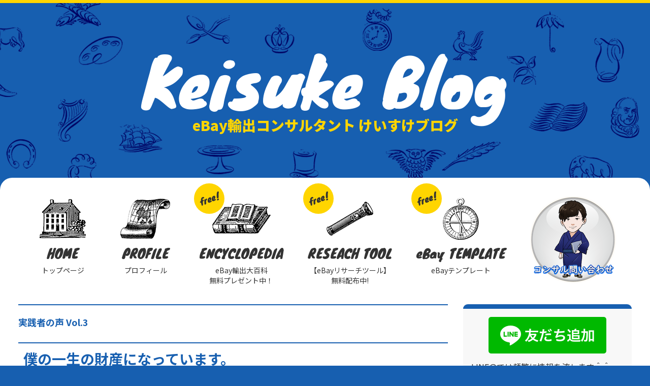

--- FILE ---
content_type: text/html; charset=UTF-8
request_url: https://fukugyou-tenbai.com/voice/01/
body_size: 10407
content:
<!DOCTYPE html>
<html lang="ja">
<head>
    <meta charset="utf-8">
    <meta name="viewport" content="width=device-width,initial-scale=1.0">
    <meta http-equiv="X-UA-Compatible" content="IE=Edge">
    <meta name="format-detection" content="telephone=no">
    <link rel="stylesheet" type="text/css" href="https://fukugyou-tenbai.com/wp-content/themes/ebay_wp/css/reset.css">
    <link rel="stylesheet" type="text/css" href="https://fukugyou-tenbai.com/wp-content/themes/ebay_wp/css/style.css">
    <link rel="stylesheet" type="text/css" href="https://fukugyou-tenbai.com/wp-content/themes/ebay_wp/css/add.css">
    <link href="https://fonts.googleapis.com/css?family=Knewave|Noto+Sans+JP:400,700,900&display=swap" rel="stylesheet">
    <link href="https://fonts.googleapis.com/icon?family=Material+Icons" rel="stylesheet">
    <script src="https://ajax.googleapis.com/ajax/libs/jquery/3.3.1/jquery.min.js"></script>
    <script src="https://fukugyou-tenbai.com/wp-content/themes/ebay_wp/js/vp.js" type="text/javascript"></script>
    <script src="https://fukugyou-tenbai.com/wp-content/themes/ebay_wp/js/hum.js" type="text/javascript"></script>
    <script src="https://fukugyou-tenbai.com/wp-content/themes/ebay_wp/js/smooth_scroll.js" type="text/javascript"></script>
    <!-- youtubeチャンネル読み込み用 -->
    <script src="https://apis.google.com/js/platform.js"></script>
    
    <!-- Global site tag (gtag.js) - Google Analytics -->
    <script async src="https://www.googletagmanager.com/gtag/js?id=UA-54038787-6"></script>
    <script>
      window.dataLayer = window.dataLayer || [];
      function gtag(){dataLayer.push(arguments);}
      gtag('js', new Date());

      gtag('config', 'UA-54038787-6');
    </script>
    	<style>img:is([sizes="auto" i], [sizes^="auto," i]) { contain-intrinsic-size: 3000px 1500px }</style>
	
		<!-- All in One SEO 4.8.5 - aioseo.com -->
		<title>僕の一生の財産になっています。 - eBay輸出コンサルタント けいすけブログ</title>
	<meta name="description" content="僕はけいすけさんのコンサルティングを受ける前は 月利数万円しか実績を出せていませんでした。 しかし、承継のコン" />
	<meta name="robots" content="max-image-preview:large" />
	<link rel="canonical" href="https://fukugyou-tenbai.com/voice/01/" />
	<meta name="generator" content="All in One SEO (AIOSEO) 4.8.5" />
		<meta property="og:locale" content="ja_JP" />
		<meta property="og:site_name" content="eBay輸出コンサルタント けいすけブログ - eBay輸出コンサルタント けいすけのブログ" />
		<meta property="og:type" content="article" />
		<meta property="og:title" content="僕の一生の財産になっています。 - eBay輸出コンサルタント けいすけブログ" />
		<meta property="og:description" content="僕はけいすけさんのコンサルティングを受ける前は 月利数万円しか実績を出せていませんでした。 しかし、承継のコン" />
		<meta property="og:url" content="https://fukugyou-tenbai.com/voice/01/" />
		<meta property="article:published_time" content="2020-01-29T11:50:12+00:00" />
		<meta property="article:modified_time" content="2020-04-29T02:38:55+00:00" />
		<meta name="twitter:card" content="summary_large_image" />
		<meta name="twitter:title" content="僕の一生の財産になっています。 - eBay輸出コンサルタント けいすけブログ" />
		<meta name="twitter:description" content="僕はけいすけさんのコンサルティングを受ける前は 月利数万円しか実績を出せていませんでした。 しかし、承継のコン" />
		<script type="application/ld+json" class="aioseo-schema">
			{"@context":"https:\/\/schema.org","@graph":[{"@type":"BreadcrumbList","@id":"https:\/\/fukugyou-tenbai.com\/voice\/01\/#breadcrumblist","itemListElement":[{"@type":"ListItem","@id":"https:\/\/fukugyou-tenbai.com#listItem","position":1,"name":"Home","item":"https:\/\/fukugyou-tenbai.com","nextItem":{"@type":"ListItem","@id":"https:\/\/fukugyou-tenbai.com\/voice\/#listItem","name":"\u30b3\u30f3\u30b5\u30eb\u751f\u5b9f\u7e3e"}},{"@type":"ListItem","@id":"https:\/\/fukugyou-tenbai.com\/voice\/#listItem","position":2,"name":"\u30b3\u30f3\u30b5\u30eb\u751f\u5b9f\u7e3e","item":"https:\/\/fukugyou-tenbai.com\/voice\/","nextItem":{"@type":"ListItem","@id":"https:\/\/fukugyou-tenbai.com\/voice\/01\/#listItem","name":"\u50d5\u306e\u4e00\u751f\u306e\u8ca1\u7523\u306b\u306a\u3063\u3066\u3044\u307e\u3059\u3002"},"previousItem":{"@type":"ListItem","@id":"https:\/\/fukugyou-tenbai.com#listItem","name":"Home"}},{"@type":"ListItem","@id":"https:\/\/fukugyou-tenbai.com\/voice\/01\/#listItem","position":3,"name":"\u50d5\u306e\u4e00\u751f\u306e\u8ca1\u7523\u306b\u306a\u3063\u3066\u3044\u307e\u3059\u3002","previousItem":{"@type":"ListItem","@id":"https:\/\/fukugyou-tenbai.com\/voice\/#listItem","name":"\u30b3\u30f3\u30b5\u30eb\u751f\u5b9f\u7e3e"}}]},{"@type":"Organization","@id":"https:\/\/fukugyou-tenbai.com\/#organization","name":"eBay\u8f38\u51fa\u30b3\u30f3\u30b5\u30eb\u30bf\u30f3\u30c8 \u3051\u3044\u3059\u3051\u30d6\u30ed\u30b0","description":"eBay\u8f38\u51fa\u30b3\u30f3\u30b5\u30eb\u30bf\u30f3\u30c8 \u3051\u3044\u3059\u3051\u306e\u30d6\u30ed\u30b0","url":"https:\/\/fukugyou-tenbai.com\/"},{"@type":"WebPage","@id":"https:\/\/fukugyou-tenbai.com\/voice\/01\/#webpage","url":"https:\/\/fukugyou-tenbai.com\/voice\/01\/","name":"\u50d5\u306e\u4e00\u751f\u306e\u8ca1\u7523\u306b\u306a\u3063\u3066\u3044\u307e\u3059\u3002 - eBay\u8f38\u51fa\u30b3\u30f3\u30b5\u30eb\u30bf\u30f3\u30c8 \u3051\u3044\u3059\u3051\u30d6\u30ed\u30b0","description":"\u50d5\u306f\u3051\u3044\u3059\u3051\u3055\u3093\u306e\u30b3\u30f3\u30b5\u30eb\u30c6\u30a3\u30f3\u30b0\u3092\u53d7\u3051\u308b\u524d\u306f \u6708\u5229\u6570\u4e07\u5186\u3057\u304b\u5b9f\u7e3e\u3092\u51fa\u305b\u3066\u3044\u307e\u305b\u3093\u3067\u3057\u305f\u3002 \u3057\u304b\u3057\u3001\u627f\u7d99\u306e\u30b3\u30f3","inLanguage":"ja","isPartOf":{"@id":"https:\/\/fukugyou-tenbai.com\/#website"},"breadcrumb":{"@id":"https:\/\/fukugyou-tenbai.com\/voice\/01\/#breadcrumblist"},"image":{"@type":"ImageObject","url":"https:\/\/fukugyou-tenbai.com\/wp-content\/uploads\/2020\/01\/reviewer17.png","@id":"https:\/\/fukugyou-tenbai.com\/voice\/01\/#mainImage","width":329,"height":340},"primaryImageOfPage":{"@id":"https:\/\/fukugyou-tenbai.com\/voice\/01\/#mainImage"},"datePublished":"2020-01-29T20:50:12+09:00","dateModified":"2020-04-29T11:38:55+09:00"},{"@type":"WebSite","@id":"https:\/\/fukugyou-tenbai.com\/#website","url":"https:\/\/fukugyou-tenbai.com\/","name":"eBay\u8f38\u51fa\u30b3\u30f3\u30b5\u30eb\u30bf\u30f3\u30c8 \u3051\u3044\u3059\u3051\u30d6\u30ed\u30b0","description":"eBay\u8f38\u51fa\u30b3\u30f3\u30b5\u30eb\u30bf\u30f3\u30c8 \u3051\u3044\u3059\u3051\u306e\u30d6\u30ed\u30b0","inLanguage":"ja","publisher":{"@id":"https:\/\/fukugyou-tenbai.com\/#organization"}}]}
		</script>
		<!-- All in One SEO -->

<script type="text/javascript">
/* <![CDATA[ */
window._wpemojiSettings = {"baseUrl":"https:\/\/s.w.org\/images\/core\/emoji\/16.0.1\/72x72\/","ext":".png","svgUrl":"https:\/\/s.w.org\/images\/core\/emoji\/16.0.1\/svg\/","svgExt":".svg","source":{"concatemoji":"https:\/\/fukugyou-tenbai.com\/wp-includes\/js\/wp-emoji-release.min.js?ver=6.8.3"}};
/*! This file is auto-generated */
!function(s,n){var o,i,e;function c(e){try{var t={supportTests:e,timestamp:(new Date).valueOf()};sessionStorage.setItem(o,JSON.stringify(t))}catch(e){}}function p(e,t,n){e.clearRect(0,0,e.canvas.width,e.canvas.height),e.fillText(t,0,0);var t=new Uint32Array(e.getImageData(0,0,e.canvas.width,e.canvas.height).data),a=(e.clearRect(0,0,e.canvas.width,e.canvas.height),e.fillText(n,0,0),new Uint32Array(e.getImageData(0,0,e.canvas.width,e.canvas.height).data));return t.every(function(e,t){return e===a[t]})}function u(e,t){e.clearRect(0,0,e.canvas.width,e.canvas.height),e.fillText(t,0,0);for(var n=e.getImageData(16,16,1,1),a=0;a<n.data.length;a++)if(0!==n.data[a])return!1;return!0}function f(e,t,n,a){switch(t){case"flag":return n(e,"\ud83c\udff3\ufe0f\u200d\u26a7\ufe0f","\ud83c\udff3\ufe0f\u200b\u26a7\ufe0f")?!1:!n(e,"\ud83c\udde8\ud83c\uddf6","\ud83c\udde8\u200b\ud83c\uddf6")&&!n(e,"\ud83c\udff4\udb40\udc67\udb40\udc62\udb40\udc65\udb40\udc6e\udb40\udc67\udb40\udc7f","\ud83c\udff4\u200b\udb40\udc67\u200b\udb40\udc62\u200b\udb40\udc65\u200b\udb40\udc6e\u200b\udb40\udc67\u200b\udb40\udc7f");case"emoji":return!a(e,"\ud83e\udedf")}return!1}function g(e,t,n,a){var r="undefined"!=typeof WorkerGlobalScope&&self instanceof WorkerGlobalScope?new OffscreenCanvas(300,150):s.createElement("canvas"),o=r.getContext("2d",{willReadFrequently:!0}),i=(o.textBaseline="top",o.font="600 32px Arial",{});return e.forEach(function(e){i[e]=t(o,e,n,a)}),i}function t(e){var t=s.createElement("script");t.src=e,t.defer=!0,s.head.appendChild(t)}"undefined"!=typeof Promise&&(o="wpEmojiSettingsSupports",i=["flag","emoji"],n.supports={everything:!0,everythingExceptFlag:!0},e=new Promise(function(e){s.addEventListener("DOMContentLoaded",e,{once:!0})}),new Promise(function(t){var n=function(){try{var e=JSON.parse(sessionStorage.getItem(o));if("object"==typeof e&&"number"==typeof e.timestamp&&(new Date).valueOf()<e.timestamp+604800&&"object"==typeof e.supportTests)return e.supportTests}catch(e){}return null}();if(!n){if("undefined"!=typeof Worker&&"undefined"!=typeof OffscreenCanvas&&"undefined"!=typeof URL&&URL.createObjectURL&&"undefined"!=typeof Blob)try{var e="postMessage("+g.toString()+"("+[JSON.stringify(i),f.toString(),p.toString(),u.toString()].join(",")+"));",a=new Blob([e],{type:"text/javascript"}),r=new Worker(URL.createObjectURL(a),{name:"wpTestEmojiSupports"});return void(r.onmessage=function(e){c(n=e.data),r.terminate(),t(n)})}catch(e){}c(n=g(i,f,p,u))}t(n)}).then(function(e){for(var t in e)n.supports[t]=e[t],n.supports.everything=n.supports.everything&&n.supports[t],"flag"!==t&&(n.supports.everythingExceptFlag=n.supports.everythingExceptFlag&&n.supports[t]);n.supports.everythingExceptFlag=n.supports.everythingExceptFlag&&!n.supports.flag,n.DOMReady=!1,n.readyCallback=function(){n.DOMReady=!0}}).then(function(){return e}).then(function(){var e;n.supports.everything||(n.readyCallback(),(e=n.source||{}).concatemoji?t(e.concatemoji):e.wpemoji&&e.twemoji&&(t(e.twemoji),t(e.wpemoji)))}))}((window,document),window._wpemojiSettings);
/* ]]> */
</script>
<style id='wp-emoji-styles-inline-css' type='text/css'>

	img.wp-smiley, img.emoji {
		display: inline !important;
		border: none !important;
		box-shadow: none !important;
		height: 1em !important;
		width: 1em !important;
		margin: 0 0.07em !important;
		vertical-align: -0.1em !important;
		background: none !important;
		padding: 0 !important;
	}
</style>
<link rel='stylesheet' id='wp-block-library-css' href='https://fukugyou-tenbai.com/wp-includes/css/dist/block-library/style.min.css?ver=6.8.3' type='text/css' media='all' />
<style id='classic-theme-styles-inline-css' type='text/css'>
/*! This file is auto-generated */
.wp-block-button__link{color:#fff;background-color:#32373c;border-radius:9999px;box-shadow:none;text-decoration:none;padding:calc(.667em + 2px) calc(1.333em + 2px);font-size:1.125em}.wp-block-file__button{background:#32373c;color:#fff;text-decoration:none}
</style>
<style id='global-styles-inline-css' type='text/css'>
:root{--wp--preset--aspect-ratio--square: 1;--wp--preset--aspect-ratio--4-3: 4/3;--wp--preset--aspect-ratio--3-4: 3/4;--wp--preset--aspect-ratio--3-2: 3/2;--wp--preset--aspect-ratio--2-3: 2/3;--wp--preset--aspect-ratio--16-9: 16/9;--wp--preset--aspect-ratio--9-16: 9/16;--wp--preset--color--black: #000000;--wp--preset--color--cyan-bluish-gray: #abb8c3;--wp--preset--color--white: #ffffff;--wp--preset--color--pale-pink: #f78da7;--wp--preset--color--vivid-red: #cf2e2e;--wp--preset--color--luminous-vivid-orange: #ff6900;--wp--preset--color--luminous-vivid-amber: #fcb900;--wp--preset--color--light-green-cyan: #7bdcb5;--wp--preset--color--vivid-green-cyan: #00d084;--wp--preset--color--pale-cyan-blue: #8ed1fc;--wp--preset--color--vivid-cyan-blue: #0693e3;--wp--preset--color--vivid-purple: #9b51e0;--wp--preset--gradient--vivid-cyan-blue-to-vivid-purple: linear-gradient(135deg,rgba(6,147,227,1) 0%,rgb(155,81,224) 100%);--wp--preset--gradient--light-green-cyan-to-vivid-green-cyan: linear-gradient(135deg,rgb(122,220,180) 0%,rgb(0,208,130) 100%);--wp--preset--gradient--luminous-vivid-amber-to-luminous-vivid-orange: linear-gradient(135deg,rgba(252,185,0,1) 0%,rgba(255,105,0,1) 100%);--wp--preset--gradient--luminous-vivid-orange-to-vivid-red: linear-gradient(135deg,rgba(255,105,0,1) 0%,rgb(207,46,46) 100%);--wp--preset--gradient--very-light-gray-to-cyan-bluish-gray: linear-gradient(135deg,rgb(238,238,238) 0%,rgb(169,184,195) 100%);--wp--preset--gradient--cool-to-warm-spectrum: linear-gradient(135deg,rgb(74,234,220) 0%,rgb(151,120,209) 20%,rgb(207,42,186) 40%,rgb(238,44,130) 60%,rgb(251,105,98) 80%,rgb(254,248,76) 100%);--wp--preset--gradient--blush-light-purple: linear-gradient(135deg,rgb(255,206,236) 0%,rgb(152,150,240) 100%);--wp--preset--gradient--blush-bordeaux: linear-gradient(135deg,rgb(254,205,165) 0%,rgb(254,45,45) 50%,rgb(107,0,62) 100%);--wp--preset--gradient--luminous-dusk: linear-gradient(135deg,rgb(255,203,112) 0%,rgb(199,81,192) 50%,rgb(65,88,208) 100%);--wp--preset--gradient--pale-ocean: linear-gradient(135deg,rgb(255,245,203) 0%,rgb(182,227,212) 50%,rgb(51,167,181) 100%);--wp--preset--gradient--electric-grass: linear-gradient(135deg,rgb(202,248,128) 0%,rgb(113,206,126) 100%);--wp--preset--gradient--midnight: linear-gradient(135deg,rgb(2,3,129) 0%,rgb(40,116,252) 100%);--wp--preset--font-size--small: 13px;--wp--preset--font-size--medium: 20px;--wp--preset--font-size--large: 36px;--wp--preset--font-size--x-large: 42px;--wp--preset--spacing--20: 0.44rem;--wp--preset--spacing--30: 0.67rem;--wp--preset--spacing--40: 1rem;--wp--preset--spacing--50: 1.5rem;--wp--preset--spacing--60: 2.25rem;--wp--preset--spacing--70: 3.38rem;--wp--preset--spacing--80: 5.06rem;--wp--preset--shadow--natural: 6px 6px 9px rgba(0, 0, 0, 0.2);--wp--preset--shadow--deep: 12px 12px 50px rgba(0, 0, 0, 0.4);--wp--preset--shadow--sharp: 6px 6px 0px rgba(0, 0, 0, 0.2);--wp--preset--shadow--outlined: 6px 6px 0px -3px rgba(255, 255, 255, 1), 6px 6px rgba(0, 0, 0, 1);--wp--preset--shadow--crisp: 6px 6px 0px rgba(0, 0, 0, 1);}:where(.is-layout-flex){gap: 0.5em;}:where(.is-layout-grid){gap: 0.5em;}body .is-layout-flex{display: flex;}.is-layout-flex{flex-wrap: wrap;align-items: center;}.is-layout-flex > :is(*, div){margin: 0;}body .is-layout-grid{display: grid;}.is-layout-grid > :is(*, div){margin: 0;}:where(.wp-block-columns.is-layout-flex){gap: 2em;}:where(.wp-block-columns.is-layout-grid){gap: 2em;}:where(.wp-block-post-template.is-layout-flex){gap: 1.25em;}:where(.wp-block-post-template.is-layout-grid){gap: 1.25em;}.has-black-color{color: var(--wp--preset--color--black) !important;}.has-cyan-bluish-gray-color{color: var(--wp--preset--color--cyan-bluish-gray) !important;}.has-white-color{color: var(--wp--preset--color--white) !important;}.has-pale-pink-color{color: var(--wp--preset--color--pale-pink) !important;}.has-vivid-red-color{color: var(--wp--preset--color--vivid-red) !important;}.has-luminous-vivid-orange-color{color: var(--wp--preset--color--luminous-vivid-orange) !important;}.has-luminous-vivid-amber-color{color: var(--wp--preset--color--luminous-vivid-amber) !important;}.has-light-green-cyan-color{color: var(--wp--preset--color--light-green-cyan) !important;}.has-vivid-green-cyan-color{color: var(--wp--preset--color--vivid-green-cyan) !important;}.has-pale-cyan-blue-color{color: var(--wp--preset--color--pale-cyan-blue) !important;}.has-vivid-cyan-blue-color{color: var(--wp--preset--color--vivid-cyan-blue) !important;}.has-vivid-purple-color{color: var(--wp--preset--color--vivid-purple) !important;}.has-black-background-color{background-color: var(--wp--preset--color--black) !important;}.has-cyan-bluish-gray-background-color{background-color: var(--wp--preset--color--cyan-bluish-gray) !important;}.has-white-background-color{background-color: var(--wp--preset--color--white) !important;}.has-pale-pink-background-color{background-color: var(--wp--preset--color--pale-pink) !important;}.has-vivid-red-background-color{background-color: var(--wp--preset--color--vivid-red) !important;}.has-luminous-vivid-orange-background-color{background-color: var(--wp--preset--color--luminous-vivid-orange) !important;}.has-luminous-vivid-amber-background-color{background-color: var(--wp--preset--color--luminous-vivid-amber) !important;}.has-light-green-cyan-background-color{background-color: var(--wp--preset--color--light-green-cyan) !important;}.has-vivid-green-cyan-background-color{background-color: var(--wp--preset--color--vivid-green-cyan) !important;}.has-pale-cyan-blue-background-color{background-color: var(--wp--preset--color--pale-cyan-blue) !important;}.has-vivid-cyan-blue-background-color{background-color: var(--wp--preset--color--vivid-cyan-blue) !important;}.has-vivid-purple-background-color{background-color: var(--wp--preset--color--vivid-purple) !important;}.has-black-border-color{border-color: var(--wp--preset--color--black) !important;}.has-cyan-bluish-gray-border-color{border-color: var(--wp--preset--color--cyan-bluish-gray) !important;}.has-white-border-color{border-color: var(--wp--preset--color--white) !important;}.has-pale-pink-border-color{border-color: var(--wp--preset--color--pale-pink) !important;}.has-vivid-red-border-color{border-color: var(--wp--preset--color--vivid-red) !important;}.has-luminous-vivid-orange-border-color{border-color: var(--wp--preset--color--luminous-vivid-orange) !important;}.has-luminous-vivid-amber-border-color{border-color: var(--wp--preset--color--luminous-vivid-amber) !important;}.has-light-green-cyan-border-color{border-color: var(--wp--preset--color--light-green-cyan) !important;}.has-vivid-green-cyan-border-color{border-color: var(--wp--preset--color--vivid-green-cyan) !important;}.has-pale-cyan-blue-border-color{border-color: var(--wp--preset--color--pale-cyan-blue) !important;}.has-vivid-cyan-blue-border-color{border-color: var(--wp--preset--color--vivid-cyan-blue) !important;}.has-vivid-purple-border-color{border-color: var(--wp--preset--color--vivid-purple) !important;}.has-vivid-cyan-blue-to-vivid-purple-gradient-background{background: var(--wp--preset--gradient--vivid-cyan-blue-to-vivid-purple) !important;}.has-light-green-cyan-to-vivid-green-cyan-gradient-background{background: var(--wp--preset--gradient--light-green-cyan-to-vivid-green-cyan) !important;}.has-luminous-vivid-amber-to-luminous-vivid-orange-gradient-background{background: var(--wp--preset--gradient--luminous-vivid-amber-to-luminous-vivid-orange) !important;}.has-luminous-vivid-orange-to-vivid-red-gradient-background{background: var(--wp--preset--gradient--luminous-vivid-orange-to-vivid-red) !important;}.has-very-light-gray-to-cyan-bluish-gray-gradient-background{background: var(--wp--preset--gradient--very-light-gray-to-cyan-bluish-gray) !important;}.has-cool-to-warm-spectrum-gradient-background{background: var(--wp--preset--gradient--cool-to-warm-spectrum) !important;}.has-blush-light-purple-gradient-background{background: var(--wp--preset--gradient--blush-light-purple) !important;}.has-blush-bordeaux-gradient-background{background: var(--wp--preset--gradient--blush-bordeaux) !important;}.has-luminous-dusk-gradient-background{background: var(--wp--preset--gradient--luminous-dusk) !important;}.has-pale-ocean-gradient-background{background: var(--wp--preset--gradient--pale-ocean) !important;}.has-electric-grass-gradient-background{background: var(--wp--preset--gradient--electric-grass) !important;}.has-midnight-gradient-background{background: var(--wp--preset--gradient--midnight) !important;}.has-small-font-size{font-size: var(--wp--preset--font-size--small) !important;}.has-medium-font-size{font-size: var(--wp--preset--font-size--medium) !important;}.has-large-font-size{font-size: var(--wp--preset--font-size--large) !important;}.has-x-large-font-size{font-size: var(--wp--preset--font-size--x-large) !important;}
:where(.wp-block-post-template.is-layout-flex){gap: 1.25em;}:where(.wp-block-post-template.is-layout-grid){gap: 1.25em;}
:where(.wp-block-columns.is-layout-flex){gap: 2em;}:where(.wp-block-columns.is-layout-grid){gap: 2em;}
:root :where(.wp-block-pullquote){font-size: 1.5em;line-height: 1.6;}
</style>
<link rel='stylesheet' id='stripe-handler-ng-style-css' href='https://fukugyou-tenbai.com/wp-content/plugins/stripe-payments/public/assets/css/public.css?ver=2.0.75' type='text/css' media='all' />
<link rel='stylesheet' id='toc-screen-css' href='https://fukugyou-tenbai.com/wp-content/plugins/table-of-contents-plus/screen.min.css?ver=2411.1' type='text/css' media='all' />
<link rel='stylesheet' id='style-css' href='https://fukugyou-tenbai.com/wp-content/themes/ebay_wp/style.css?ver=6.8.3' type='text/css' media='all' />
<script type="text/javascript" src="https://fukugyou-tenbai.com/wp-includes/js/jquery/jquery.min.js?ver=3.7.1" id="jquery-core-js"></script>
<script type="text/javascript" src="https://fukugyou-tenbai.com/wp-includes/js/jquery/jquery-migrate.min.js?ver=3.4.1" id="jquery-migrate-js"></script>
<link rel="https://api.w.org/" href="https://fukugyou-tenbai.com/wp-json/" /><link rel="alternate" title="JSON" type="application/json" href="https://fukugyou-tenbai.com/wp-json/wp/v2/voice/3193" /><link rel="EditURI" type="application/rsd+xml" title="RSD" href="https://fukugyou-tenbai.com/xmlrpc.php?rsd" />
<meta name="generator" content="WordPress 6.8.3" />
<link rel='shortlink' href='https://fukugyou-tenbai.com/?p=3193' />
<link rel="alternate" title="oEmbed (JSON)" type="application/json+oembed" href="https://fukugyou-tenbai.com/wp-json/oembed/1.0/embed?url=https%3A%2F%2Ffukugyou-tenbai.com%2Fvoice%2F01%2F" />
<link rel="alternate" title="oEmbed (XML)" type="text/xml+oembed" href="https://fukugyou-tenbai.com/wp-json/oembed/1.0/embed?url=https%3A%2F%2Ffukugyou-tenbai.com%2Fvoice%2F01%2F&#038;format=xml" />
		<style type="text/css" id="wp-custom-css">
			.wh_bg #contents .left_cont .article_detail_cont h3{
	padding: 5px 10px;
	border: none;
	border-bottom: 2px solid #aaa;
	color: black;
	font-size: 18px;
}
#pryc-wp-acctp-original-content ul,
#pryc-wp-acctp-original-content ol{
	margin-bottom: 30px;
	list-style: inside;
	background: #edf6ff;
	padding: 30px;
	font-weight: 600;
}
#pryc-wp-acctp-original-content ol{
		list-style: decimal;
	padding-left: 60px;
}
#pryc-wp-acctp-original-content a{
	color: #175fb0;
	border-bottom: 1px solid #175fb0;
	display: inline-block;
	margin-bottom: 30px;
}		</style>
		</head>

<body>
    <main class="main_cont">
    <div class="mv_cont">
        <a href="/"><p class="knewave">Keisuke <br class="sp">Blog</p></a>
        <h1>eBay輸出コンサルタント けいすけブログ</h1>
    </div><!-- /.mv_cont -->

    <div class="wh_bg wrapper">
        <nav class="glo_nav">
            <ul>
                <li class="">
                    <a href="/">
                        <div class="nav_icon">
                            <img src="https://fukugyou-tenbai.com/wp-content/themes/ebay_wp/img/nav_home.png" alt="">
                        </div><!-- /.nav_icon -->
                        <dl>
                            <dt class="knewave">HOME</dt>
                            <dd>トップページ</dd>
                        </dl>
                    </a>
                </li>
                <li class="">
                    <a href="/プロフィール">
                        <div class="nav_icon">
                            <img src="https://fukugyou-tenbai.com/wp-content/themes/ebay_wp/img/nav_pro.png" alt="">
                        </div><!-- /.nav_icon -->
                        <dl>
                            <dt class="knewave">PROFILE</dt>
                            <dd>プロフィール</dd>
                        </dl>
                    </a>
                </li>
                <li class="">
                    <a href="/780-2">
                        <div class="nav_icon">
                            <img src="https://fukugyou-tenbai.com/wp-content/themes/ebay_wp/img/nav_en.png" alt="">
                        </div><!-- /.nav_icon -->
                        <dl>
                            <dt class="knewave">ENCYCLOPEDIA</dt>
                            <dd>eBay輸出大百科<br>無料プレゼント中！</dd>
                        </dl>
                        <p class="free knewave">
                            <span>free!</span>
                        </p><!-- /.free -->
                    </a>
                </li>
                <li class="">
                    <a href="/無在庫管理ツール「haru」">
                        <div class="nav_icon">
                            <img src="https://fukugyou-tenbai.com/wp-content/themes/ebay_wp/img/nav_rt.png" alt="">
                        </div><!-- /.nav_icon -->
                        <dl>
                            <dt class="knewave">RESEACH TOOL</dt>
                            <dd>【eBayリサーチツール】<br>無料配布中!</dd>
                        </dl>
                        <p class="free knewave">
                            <span>free!</span>
                        </p><!-- /.free -->
                    </a>
                </li>
                <li class="">
                    <a href="https://fukugyou-tenbai.com/ebay-template/#">
                        <div class="nav_icon">
                            <img src="https://fukugyou-tenbai.com/wp-content/themes/ebay_wp/img/nav_tem.png" alt="">
                        </div><!-- /.nav_icon -->
                        <dl>
                            <dt class="knewave">eBay TEMPLATE</dt>
                            <dd>eBayテンプレート</dd>
                        </dl>
                        <p class="free knewave">
                            <span>free!</span>
                        </p><!-- /.free -->
                    </a>
                </li>
                <li class="">
                    <a href="/けいすけへのメッセージ">
                        <div class="nav_icon">
                            <img src="https://fukugyou-tenbai.com/wp-content/themes/ebay_wp/img/nav_contat.png" alt="">
                        </div><!-- /.nav_icon -->
                    </a>
                </li>
            </ul>
        </nav><!-- /.glo_nav -->
        <div id="humberger">
            <div></div>
            <div></div>
            <div></div>
        </div>

        <div id="contents">
    <!-- 記事エリア -->
    <article class="left_cont">
        <div class="article_detail_cont">
            <div class="article_ttl voice">
                <p class="sub_ttl">実践者の声 Vol.3</p>
                <h2 class="">僕の一生の財産になっています。</h2>
                <p class="author">
                    chillvibeさん
                </p><!-- /.author -->
            </div><!-- /.article_ttl -->
            <div class="article_sub">
                <div class="date">
                    <span class="month">January</span>&nbsp;<span class="day">29th</span>&nbsp;,&nbsp;<span class="year">2020</span>
                </div><!-- /.date -->
                <div class="category">
                    <a href=""></a>
                </div><!-- /.category -->
            </div><!-- /.article_sub -->
            <div class="article_main_img">
                <img src="https://fukugyou-tenbai.com/wp-content/uploads/2020/01/reviewer17.png" alt="">
            </div><!-- /.article_main_img -->
            <div class="aricle_txt_cont">
                <p>
                    <!-- PRyC WP: Add custom content to bottom of post/page: Standard Content START --><div id="pryc-wp-acctp-original-content"><p>僕はけいすけさんのコンサルティングを受ける前は<br />
月利数万円しか実績を出せていませんでした。</p>
<p>しかし、承継のコンサルティング企画に参加させて<br />
頂いた期間で月利100万円を達成する事が出来て、<br />
現在では月利200万円を稼ぐまでになり、今年に法人化する事が出来ました。</p>
<p>けいすけさんのコンサルティングを受けて劇的に変わったのはリサーチスキルです。<br />
けいすけさんにスカイプで画面共有してリサーチを教わったり、<br />
合宿でも１日がっつりリサーチを教わった結果、<br />
利益が出る商品をリサーチするスキルは格段に上がりました。</p>
<p>それから、仕事に取り組む心構えや実績を出し続ける為のマインドもとても勉強になりました。</p>
<p>コンサルティングの動画コンテンツは質も量も素晴らしく、<br />
動画を何度も見直すことによってほとんどの問題は解決出来た程です。<br />
又、疑問点や悩みに対してもスカイプや直接お会いした際に<br />
真摯に回答して頂いたおかげで、手を止める事はなくeBayに集中して取り組めました。</p>
<p>それから、他の承継メンバーの方の人柄も素晴らしく、<br />
承継メンバーの方からも多くの刺激や励ましを受ける事が出来ました。</p>
<p>承継で学んだノウハウや承継で出会った方との関係は僕の一生の財産になっています。</p>
<p>これからも承継メンバーの一員として頑張って行きたいと思いますので宜しくお願い致します！</p>
<p><a href="https://fukugyou-tenbai.com/wp-content/uploads/2020/01/tanimurasan_cap.png"><img decoding="async" class="alignnone size-large wp-image-3196" src="https://fukugyou-tenbai.com/wp-content/uploads/2020/01/tanimurasan_cap-500x156.png" alt="" width="500" srcset="https://fukugyou-tenbai.com/wp-content/uploads/2020/01/tanimurasan_cap-500x156.png 500w, https://fukugyou-tenbai.com/wp-content/uploads/2020/01/tanimurasan_cap-300x94.png 300w, https://fukugyou-tenbai.com/wp-content/uploads/2020/01/tanimurasan_cap-768x240.png 768w, https://fukugyou-tenbai.com/wp-content/uploads/2020/01/tanimurasan_cap.png 1205w" sizes="(max-width: 500px) 100vw, 500px" /></a></p>
<p><strong><span style="color: #f00;">月間売上1450万円</span><br />
月収<span style="color: #f00;">214</span>万円<br />
月収数万円から月収<span style="color: #f00;">214</span>万円へアップ！</strong></p>
<!-- PRyC WP: Add custom content to bottom of post/page: Standard Content START --></div><!-- PRyC WP: Add custom content to bottom of post/page --><div id="pryc-wp-acctp-bottom"><b>●LINE＠では頻繁に情報を流していきます</b>
<br>
<a href="https://line.me/R/ti/p/@098xcixv"><img decoding="async" height="36" border="0" alt="友だち追加" src="https://scdn.line-apps.com/n/line_add_friends/btn/ja.png"></a>
<br>
<br>
<b>●IDで登録する</b>
<br>
<span style="color: #3366ff;"><strong>@keisuke2023</strong></span>
 <br>
 <br>
※ @マークを忘れないように入力してください。
 <br>
 <br>
<b>●無料メール講座に登録する</b>
<br>
<a href="https://1lejend.com/stepmail/kd.php?no=EvsUrro" target="”_blank”"><img decoding="async" class="alignnone size-full wp-image-2517" src="https://fukugyou-tenbai.com/wp-content/uploads/2018/08/3d19165d85a6701211116d5c0ea0ebcc.gif" alt="メルマガボタン" width="200" height="50" /></a>
 <br>
 <br>
<b>●Youtubeチャンネルに登録する</b>
 <br>
<a href="https://www.youtube.com/channel/UCSA-gpyu-Z-c4oDEHM_ZhsA" target="”_blank”"><img decoding="async" class="alignnone size-full wp-image-2516" src="https://fukugyou-tenbai.com/wp-content/uploads/2018/08/60.67.232.23.gif" alt="youtubeボタン" width="200" height="50" /></a></div><!-- /PRyC WP: Add custom content to bottom of post/page -->                </p>
            </div><!-- /.aricle_txt_cont -->
            <div class="to_archive">
                <a href="/voice" class="btn">コンサル生の実績　一覧へ戻る</a><!-- /.btn -->
            </div><!-- /.to_archive -->
        </div><!-- /.article_detail_cont -->
    </article>
            <!-- バナー、関連情報エリア -->
            <aside class="right_cont">
                <ul class="aside_box">
                    <li>
                        <a class="line_btn" href="https://line.me/R/ti/p/@098xcixv">
                            <img alt="友だち追加" src="https://scdn.line-apps.com/n/line_add_friends/btn/ja.png">
                        </a>
                        <p class="lead">
                            LINE@では頻繁に情報を流します＾＾
                        </p><!-- /.lead -->
                    </li>

                    <li>
                        <h5>コンサル生の実績</h5>
                        <div class="img_cont">
                            <img src="https://fukugyou-tenbai.com/wp-content/themes/ebay_wp/img/side_icon_voice.png" srcset="https://fukugyou-tenbai.com/wp-content/themes/ebay_wp/img/side_icon_voice@2x.png 2x" alt="">
                        </div><!-- /.img_cont -->
                        <a href="/voice" class="btn">
                            詳しくはこちら
                        </a><!-- /.btn -->
                    </li>

                    <li>
                        <h5>ネットビジネスに精通している税理士さんはこちら！</h5>
                        <div class="img_cont">
                            <img src="https://fukugyou-tenbai.com/wp-content/themes/ebay_wp/img/side_icon_tax.png" srcset="https://fukugyou-tenbai.com/wp-content/themes/ebay_wp/img/side_icon_tax@2x.png 2x" alt="">
                        </div><!-- /.img_cont -->
                        <a href="/counsellor" class="btn">
                            詳しくはこちら
                        </a><!-- /.btn -->
                    </li>
                    
                    <li>
                        <h5>サイト内検索</h5>
                        <form method="get" action="/" class="search_container">
                            <input type="text" name="s" size="" value="" placeholder="キーワードを入力">
                            <input type="submit" value="&#xe8b6;">
                        </form>
                    </li>
                    <li class="profile">
                        <h5>プロフィール</h5>
                        <div class="img_cont">
                            <img src="https://fukugyou-tenbai.com/wp-content/themes/ebay_wp/img/side_profile.png" srcset="https://fukugyou-tenbai.com/wp-content/themes/ebay_wp/img/side_profile@2x.png 2x" alt="">
                        </div><!-- /.img_cont -->
                        <p class="lead">
                            けいすけと申します。eBay輸出入・予約転売しています。<br>分からないことがありましたら是非ご質問ください＾＾
                        </p><!-- /.lead -->
                        <div class="sns">
                            <h5>Youtubeチャンネル</h5>
                            <div class="g-ytsubscribe" data-channelid="UCSA-gpyu-Z-c4oDEHM_ZhsA" data-layout="full" data-theme="" data-count="undefined"></div>
                        </div><!-- /.sns -->
                        <div class="sns">
                            <a class="twitter-timeline" data-height="400" data-theme="light" href="https://twitter.com/keisuke_ec?ref_src=twsrc%5Etfw">Tweets by keisuke_ec</a> <script async src="https://platform.twitter.com/widgets.js" charset="utf-8"></script>
                        </div><!-- /.sns -->
                    </li><!-- /.profile -->
                    <li>
                        <div class="img_cont">
                            <a href="https://www.facebook.com/keisuke.tenbai" target="_blank"><img src="https://fukugyou-tenbai.com/wp-content/themes/ebay_wp/img/side_icon_fb.png" srcset="https://fukugyou-tenbai.com/wp-content/themes/ebay_wp/img/side_icon_fb@2x.png 2x" alt=""></a>
                        </div><!-- /.img_cont -->
                        <p class="lead">
                            気軽に友達申請してください＾＾
                        </p><!-- /.lead -->
                    </li>
                    <li>
                        <h5>最近の投稿</h5>
                        <ul class="link_set">
                                                        <li><a href="https://fukugyou-tenbai.com/?p=6836">承継内限定ライブ 2025年10月2日分 質問振り返り</a></li>
                                                        <li><a href="https://fukugyou-tenbai.com/?p=6831">承継内限定ライブ 2025年9月18日分 質問振り返り</a></li>
                                                        <li><a href="https://fukugyou-tenbai.com/?p=6827">承継内限定ライブ 2025年9月4日分 質問振り返り</a></li>
                                                        <li><a href="https://fukugyou-tenbai.com/?p=6813">関税対策・緊急ライブセッション【2025年8月28日】</a></li>
                                                        <li><a href="https://fukugyou-tenbai.com/?p=6792">承継内限定ライブ 2025年7月2日分 質問振り返り</a></li>
                                                        <li><a href="https://fukugyou-tenbai.com/?p=6820">関税のリアル、全部話します</a></li>
                                                    </ul><!-- /.link_set -->
                    </li>
                </ul><!-- /.aside_box -->
            </aside>

        </div><!-- /#contents -->

    </div><!-- /.wh_bg -->

</main><!-- /.main_cont -->

<footer>
    <p class="wrapper">&copy;2019 eBay輸出コンサルタント けいすけブログ</p>
</footer>
<script type="speculationrules">
{"prefetch":[{"source":"document","where":{"and":[{"href_matches":"\/*"},{"not":{"href_matches":["\/wp-*.php","\/wp-admin\/*","\/wp-content\/uploads\/*","\/wp-content\/*","\/wp-content\/plugins\/*","\/wp-content\/themes\/ebay_wp\/*","\/*\\?(.+)"]}},{"not":{"selector_matches":"a[rel~=\"nofollow\"]"}},{"not":{"selector_matches":".no-prefetch, .no-prefetch a"}}]},"eagerness":"conservative"}]}
</script>
<script type="text/javascript" id="stripe-handler-ng-js-extra">
/* <![CDATA[ */
var wpASPNG = {"iframeUrl":"https:\/\/fukugyou-tenbai.com\/asp-payment-box\/","ppSlug":"asp-payment-box","prefetch":"0","ckey":"c324fdabfa37110b7a3f4e99b41bad15","aspDevMode":"1"};
/* ]]> */
</script>
<script type="text/javascript" src="https://fukugyou-tenbai.com/wp-content/plugins/stripe-payments/public/assets/js/stripe-handler-ng.js?ver=2.0.75" id="stripe-handler-ng-js"></script>
<script type="text/javascript" id="toc-front-js-extra">
/* <![CDATA[ */
var tocplus = {"visibility_show":"\u8868\u793a","visibility_hide":"\u975e\u8868\u793a","width":"Auto"};
/* ]]> */
</script>
<script type="text/javascript" src="https://fukugyou-tenbai.com/wp-content/plugins/table-of-contents-plus/front.min.js?ver=2411.1" id="toc-front-js"></script>
</body>

</html>

--- FILE ---
content_type: text/html; charset=utf-8
request_url: https://accounts.google.com/o/oauth2/postmessageRelay?parent=https%3A%2F%2Ffukugyou-tenbai.com&jsh=m%3B%2F_%2Fscs%2Fabc-static%2F_%2Fjs%2Fk%3Dgapi.lb.en.OE6tiwO4KJo.O%2Fd%3D1%2Frs%3DAHpOoo_Itz6IAL6GO-n8kgAepm47TBsg1Q%2Fm%3D__features__
body_size: 164
content:
<!DOCTYPE html><html><head><title></title><meta http-equiv="content-type" content="text/html; charset=utf-8"><meta http-equiv="X-UA-Compatible" content="IE=edge"><meta name="viewport" content="width=device-width, initial-scale=1, minimum-scale=1, maximum-scale=1, user-scalable=0"><script src='https://ssl.gstatic.com/accounts/o/2580342461-postmessagerelay.js' nonce="YNTWxXGKVGHAiz6aefwdVQ"></script></head><body><script type="text/javascript" src="https://apis.google.com/js/rpc:shindig_random.js?onload=init" nonce="YNTWxXGKVGHAiz6aefwdVQ"></script></body></html>

--- FILE ---
content_type: text/css
request_url: https://fukugyou-tenbai.com/wp-content/themes/ebay_wp/css/style.css
body_size: 5201
content:
@charset "UTF-8";
@font-face {
  font-family: 'Material Icons';
  font-style: normal;
  font-weight: 400;
  src: url(https://example.com/MaterialIcons-Regular.eot);
  /* For IE6-8 */
  src: local("Material Icons"), local("MaterialIcons-Regular"), url(https://example.com/MaterialIcons-Regular.woff2) format("woff2"), url(https://example.com/MaterialIcons-Regular.woff) format("woff"), url(https://example.com/MaterialIcons-Regular.ttf) format("truetype"); }
/*************共通項目など*************/
/* Windows 用 Medium 指定の游ゴシック */
/* font-weight: bold の時は通常どおり Bold 書体を使わせる */
body {
  /* ゴシック体指定 */
  font-family: 'Noto Sans JP', -apple-system, BlinkMacSystemFont, "Helvetica Neue", HelveticaNeue, "Segoe UI", "游ゴシック体", YuGothic, "Yu Gothic M", "游ゴシック Medium", "Yu Gothic Medium", "ヒラギノ角ゴ ProN W3", "Hiragino Kaku Gothic ProN W3", HiraKakuProN-W3, "ヒラギノ角ゴ ProN", "Hiragino Kaku Gothic ProN", "ヒラギノ角ゴ Pro", "Hiragino Kaku Gothic Pro", "メイリオ", Meiryo, Osaka, "ＭＳ Ｐゴシック", "MS PGothic", sans-serif;
  color: #333;
  background-color: #175fb0;
  border-top: solid 6px #ffd500;
  background-image: url("..//img/mv_bg_icon@2x.png");
  background-size: 1475px;
  background-repeat: no-repeat;
  background-position-x: center;
  min-width: 1280px; }
  @media (max-width: 768px) {
    body {
      min-width: auto;
      background-image: url("..//img/mv_bg_icon_sp.png");
      background-size: 100%; } }

.knewave {
  font-family: 'Knewave', cursive; }

a {
  color: #333;
  text-decoration: none;
  -webkit-transition: .2s ease-in-out;
  -moz-transition: .2s ease-in-out;
  -ms-transition: .2s ease-in-out;
  -o-transition: .2s ease-in-out;
  transition: .2s ease-in-out; }
  a:after, a:before {
    -webkit-transition: .2s ease-in-out;
    -moz-transition: .2s ease-in-out;
    -ms-transition: .2s ease-in-out;
    -o-transition: .2s ease-in-out;
    transition: .2s ease-in-out; }
  a:hover {
    opacity: .7; }
  a.txt_link {
    text-decoration: underline;
    color: #175fb0; }

.wrapper {
  margin: 0 auto;
  width: 100%;
  max-width: 1280px; }
  @media (max-width: 768px) {
    .wrapper {
      width: 94%; } }

.pc {
  display: block; }
  @media (max-width: 768px) {
    .pc {
      display: none; } }

.sp {
  display: none; }
  @media (max-width: 768px) {
    .sp {
      display: block; } }

img {
  max-width: 100%; }

hr {
  margin: 40px 0; }

.huto {
  font-weight: bold;
  background: -webkit-gradient(linear, left top, left bottom, color-stop(60%, transparent), color-stop(60%, #f3aaaa));
  background: linear-gradient(transparent 60%, #f3aaaa 60%); }

/*************TOPタイトル*************/
.mv_cont {
  padding: 90px 0;
  text-align: center; }
  @media (max-width: 768px) {
    .mv_cont {
      padding: 60px 0 40px; } }
  .mv_cont p {
    margin-bottom: 10px;
    font-size: 126px;
    color: #ffffff; }
    @media (max-width: 768px) {
      .mv_cont p {
        margin-bottom: 30px;
        font-size: 22vw; } }
  .mv_cont h1 {
    font-size: 28px;
    font-weight: 900;
    color: #ffd500; }
    @media (max-width: 768px) {
      .mv_cont h1 {
        font-size: 4.5vw;
        line-height: 1.6; } }

/*************白背景コンテンツ*************/
.wh_bg {
  margin-bottom: 87px;
  padding: 36px;
  line-height: 1.45;
  background-color: #ffffff;
  border-radius: 24px; }
  @media (max-width: 768px) {
    .wh_bg {
      padding: 18px; } }
  .wh_bg .glo_nav {
    margin: 0 auto 36px;
    width: 95%; }
    @media (max-width: 768px) {
      .wh_bg .glo_nav {
        display: none;
        position: fixed;
        z-index: 100;
        top: 0;
        left: 0;
        background-color: #ffffff;
        width: 100%;
        height: 120vh;
        overflow-y: scroll; } }
    .wh_bg .glo_nav ul {
      display: flex;
      justify-content: space-between;
      flex-wrap: wrap; }
      @media (max-width: 768px) {
        .wh_bg .glo_nav ul {
          margin: 0 auto;
          margin-top: 70px;
          margin-bottom: 200px;
          width: 90%; } }
      @media (max-width: 768px) {
        .wh_bg .glo_nav ul li {
          margin-bottom: 40px;
          width: 48%; } }
      .wh_bg .glo_nav ul li.current a {
        color: #175fb0;
        pointer-events: none; }
      .wh_bg .glo_nav ul li a {
        position: relative;
        display: block;
        text-align: center; }
        .wh_bg .glo_nav ul li a .nav_icon {
          text-align: center; }
        .wh_bg .glo_nav ul li a dl dt {
          margin-bottom: 5px;
          font-size: 25px; }
          @media (max-width: 768px) {
            .wh_bg .glo_nav ul li a dl dt {
              font-size: 18px; } }
        .wh_bg .glo_nav ul li a dl dd {
          font-size: 14px; }
        .wh_bg .glo_nav ul li a .free {
          position: absolute;
          top: -25px;
          left: -10px;
          display: flex;
          align-items: center;
          justify-content: center;
          width: 60px;
          height: 60px;
          background-color: #ffd500;
          border-radius: 200px; }
          .wh_bg .glo_nav ul li a .free span {
            display: block;
            font-size: 18px;
            transform: rotate(-20deg); }
            @media (max-width: 768px) {
              .wh_bg .glo_nav ul li a .free span {
                font-size: 14px; } }
  @media (max-width: 768px) {
    .wh_bg #humberger {
      position: fixed;
      z-index: 200;
      top: 20px;
      right: 3%;
      height: 16px;
      width: 32px;
      box-sizing: border-box;
      cursor: pointer; }
      .wh_bg #humberger div {
        display: inline-block;
        position: absolute;
        left: 0;
        height: 2px;
        width: 32px;
        background-color: #ffffff;
        box-sizing: border-box;
        -webkit-transition: .1s ease-in-out;
        -moz-transition: .1s ease-in-out;
        -ms-transition: .1s ease-in-out;
        -o-transition: .1s ease-in-out;
        transition: .1s ease-in-out; }
        .wh_bg #humberger div:nth-of-type(1) {
          top: 0; }
        .wh_bg #humberger div:nth-of-type(2) {
          top: 7px; }
        .wh_bg #humberger div:nth-of-type(3) {
          bottom: 0; }
      .wh_bg #humberger:hover div:nth-of-type(1) {
        top: -2px; }
      .wh_bg #humberger:hover div:nth-of-type(3) {
        bottom: -2px; }
      .wh_bg #humberger.open div {
        background-color: #175fb0;
        z-index: 200; }
        .wh_bg #humberger.open div:nth-of-type(1) {
          top: 6px;
          -webkit-transform: rotate(30deg);
          -moz-transform: rotate(30deg);
          -ms-transform: rotate(30deg);
          -o-transform: rotate(30deg);
          transform: rotate(30deg); }
        .wh_bg #humberger.open div:nth-of-type(2) {
          display: none; }
        .wh_bg #humberger.open div:nth-of-type(3) {
          bottom: 8px;
          -webkit-transform: rotate(-30deg);
          -moz-transform: rotate(-30deg);
          -ms-transform: rotate(-30deg);
          -o-transform: rotate(-30deg);
          transform: rotate(-30deg); }
      .wh_bg #humberger.open:hover div:nth-of-type(1) {
        -webkit-transform: rotate(-30deg);
        -moz-transform: rotate(-30deg);
        -ms-transform: rotate(-30deg);
        -o-transform: rotate(-30deg);
        transform: rotate(-30deg); }
      .wh_bg #humberger.open:hover div:nth-of-type(3) {
        display: block;
        bottom: 8px;
        -webkit-transform: rotate(30deg);
        -moz-transform: rotate(30deg);
        -ms-transform: rotate(30deg);
        -o-transform: rotate(30deg);
        transform: rotate(30deg); } }
  .wh_bg #contents {
    display: flex;
    justify-content: space-between;
    flex-wrap: wrap; }
    .wh_bg #contents .left_cont {
      width: 70%; }
      @media (max-width: 768px) {
        .wh_bg #contents .left_cont {
          width: 100%;
          margin-bottom: 100px; } }
      .wh_bg #contents .left_cont .article_btn_cont li {
        margin-bottom: 65px; }
        @media (max-width: 768px) {
          .wh_bg #contents .left_cont .article_btn_cont li {
            margin-bottom: 40px; } }
        .wh_bg #contents .left_cont .article_btn_cont li a {
          position: relative;
          display: block;
          padding: 22px 28px;
          border: 2px solid #175fb0;
          border-radius: 18px; }
          @media (max-width: 768px) {
            .wh_bg #contents .left_cont .article_btn_cont li a {
              position: relative;
              padding: 18px 18px; } }
          .wh_bg #contents .left_cont .article_btn_cont li a:after {
            content: '';
            position: absolute;
            right: 0;
            left: 0;
            bottom: -20px;
            margin: 0 auto;
            background-image: url("..//img/wh_btm.png");
            background-position: center;
            background-repeat: no-repeat;
            width: 269px;
            height: 20px; }
            @media (max-width: 768px) {
              .wh_bg #contents .left_cont .article_btn_cont li a:after {
                width: 90%;
                bottom: -19px;
                background-size: contain; } }
          .wh_bg #contents .left_cont .article_btn_cont li a .img_cont {
            height: 298px;
            background-size: cover;
            background-position: center; }
            @media (max-width: 768px) {
              .wh_bg #contents .left_cont .article_btn_cont li a .img_cont {
                height: 180px; } }
          .wh_bg #contents .left_cont .article_btn_cont li a .txt_cont {
            margin-bottom: 18px;
            padding: 24px;
            color: #ffffff;
            background-color: #175fb0; }
            @media (max-width: 768px) {
              .wh_bg #contents .left_cont .article_btn_cont li a .txt_cont {
                padding: 16px; } }
            .wh_bg #contents .left_cont .article_btn_cont li a .txt_cont .head {
              display: flex;
              position: static; }
              .wh_bg #contents .left_cont .article_btn_cont li a .txt_cont .head .ttl {
                margin-bottom: .75em;
                width: 70%;
                font-size: 28px;
                font-weight: 700; }
                @media (max-width: 768px) {
                  .wh_bg #contents .left_cont .article_btn_cont li a .txt_cont .head .ttl {
                    width: 100%;
                    font-size: 18px; } }
              .wh_bg #contents .left_cont .article_btn_cont li a .txt_cont .head .category {
                position: absolute;
                right: -5%;
                top: 0;
                display: flex;
                align-items: center;
                justify-content: center;
                width: 40%;
                height: 200px; }
                @media (max-width: 768px) {
                  .wh_bg #contents .left_cont .article_btn_cont li a .txt_cont .head .category {
                    top: 0;
                    height: 100px; } }
                .wh_bg #contents .left_cont .article_btn_cont li a .txt_cont .head .category img {
                  max-width: 100%; }
            .wh_bg #contents .left_cont .article_btn_cont li a .txt_cont .lead {
              font-size: 18px; }
              @media (max-width: 768px) {
                .wh_bg #contents .left_cont .article_btn_cont li a .txt_cont .lead {
                  font-size: 14px; } }
      .wh_bg #contents .left_cont .date {
        position: relative;
        z-index: 2;
        margin-bottom: -30px;
        font-size: 18px;
        text-align: center;
        color: #175fb0; }
        @media (max-width: 768px) {
          .wh_bg #contents .left_cont .date {
            font-size: 14px; } }
      .wh_bg #contents .left_cont .article_detail_cont .article_ttl {
        display: flex;
        justify-content: space-between;
        flex-wrap: wrap;
        align-items: center;
        margin-bottom: 10px;
        padding: 20px 0;
        border-top: 2px solid #175fb0;
        border-bottom: 2px solid #175fb0; }
        .wh_bg #contents .left_cont .article_detail_cont .article_ttl.voice {
          color: #175fb0; }
          .wh_bg #contents .left_cont .article_detail_cont .article_ttl.voice h2 {
            margin-bottom: 10px;
            width: 100%; }
          .wh_bg #contents .left_cont .article_detail_cont .article_ttl.voice .sub_ttl {
            font-size: 18px;
            font-weight: 700; }
            @media (max-width: 768px) {
              .wh_bg #contents .left_cont .article_detail_cont .article_ttl.voice .sub_ttl {
                font-size: 14px; } }
          .wh_bg #contents .left_cont .article_detail_cont .article_ttl.voice .author {
            font-size: 18px;
            font-weight: 700; }
            @media (max-width: 768px) {
              .wh_bg #contents .left_cont .article_detail_cont .article_ttl.voice .author {
                font-size: 14px; } }
        .wh_bg #contents .left_cont .article_detail_cont .article_ttl h2 {
          width: 70%;
          font-size: 28px;
          font-weight: 700;
          color: #175fb0; }
          @media (max-width: 768px) {
            .wh_bg #contents .left_cont .article_detail_cont .article_ttl h2 {
              font-size: 20px; } }
        .wh_bg #contents .left_cont .article_detail_cont .article_ttl .category {
          width: 27%; }
      .wh_bg #contents .left_cont .article_detail_cont .article_sub {
        display: flex;
        justify-content: space-between;
        margin-bottom: 30px; }
        .wh_bg #contents .left_cont .article_detail_cont .article_sub .date {
          text-align: left;
          font-weight: 700; }
        .wh_bg #contents .left_cont .article_detail_cont .article_sub .category a {
          color: #175fb0;
          text-align: right;
          font-weight: 700; }
      .wh_bg #contents .left_cont .article_detail_cont p {
        margin-bottom: 1.5em; }
      .wh_bg #contents .left_cont .article_detail_cont .btn {
        display: inline-block;
        min-width: 400px;
        padding-right: 50px;
        padding-left: 50px;
        text-align: center; }
        @media (max-width: 768px) {
          .wh_bg #contents .left_cont .article_detail_cont .btn {
            min-width: auto;
            width: 100%; } }
      .wh_bg #contents .left_cont .article_detail_cont .article_main_img {
        margin: 0 auto 30px;
        /* text-align: center; */ }
      .wh_bg #contents .left_cont .article_detail_cont .mv_cont {
        position: relative;
        margin-bottom: 30px;
        width: 100%;
        padding-top: 56.25%; }
        .wh_bg #contents .left_cont .article_detail_cont .mv_cont iframe {
          position: absolute;
          top: 0;
          right: 0;
          width: 100% !important;
          height: 100% !important; }
      .wh_bg #contents .left_cont .article_detail_cont .tag_list {
        margin: 60px 0 100px;
        padding: 30px 20px 10px;
        background-color: #f8f8f8;
        border-radius: 10px;
        display: flex;
        flex-wrap: wrap; }
        .wh_bg #contents .left_cont .article_detail_cont .tag_list li {
          margin-right: 1em; }
          .wh_bg #contents .left_cont .article_detail_cont .tag_list li a {
            display: block;
            margin-bottom: 20px;
            padding: 8px 20px;
            background-color: #ffd500;
            color: #333;
            font-weight: 700;
            border-radius: 100px; }
      .wh_bg #contents .left_cont .article_detail_cont .to_archive {
        border-top: 2px solid #175fb0;
        margin-top: 4em;
        padding-top: 4em;
        text-align: center; }
      .wh_bg #contents .left_cont .recommend .ttl {
        color: #175fb0;
        font-size: 22px;
        font-weight: 700;
        padding-bottom: 1em;
        margin-bottom: 1em;
        border-bottom: 2px solid #175fb0; }
      .wh_bg #contents .left_cont .recommend ul {
        display: flex;
        justify-content: space-between;
        flex-wrap: wrap; }
        .wh_bg #contents .left_cont .recommend ul li {
          margin-bottom: 2em;
          width: 48%; }
          @media (max-width: 768px) {
            .wh_bg #contents .left_cont .recommend ul li {
              width: 100%; } }
          .wh_bg #contents .left_cont .recommend ul li a {
            display: block; }
            .wh_bg #contents .left_cont .recommend ul li a .img_cont {
              margin-bottom: 1em;
              height: 160px;
              background-size: cover;
              background-position: center; }
            .wh_bg #contents .left_cont .recommend ul li a .txt_cont {
              font-size: 18px;
              font-weight: 700;
              color: #175fb0; }
              @media (max-width: 768px) {
                .wh_bg #contents .left_cont .recommend ul li a .txt_cont {
                  font-size: 14px; } }
      .wh_bg #contents .left_cont .voice_list li {
        margin-bottom: 30px; }
        .wh_bg #contents .left_cont .voice_list li a {
          display: flex;
          position: relative;
          flex-wrap: wrap; }
          .wh_bg #contents .left_cont .voice_list li a img {
            vertical-align: bottom; }
          .wh_bg #contents .left_cont .voice_list li a .img_cont {
            width: 50%; }
            @media (max-width: 768px) {
              .wh_bg #contents .left_cont .voice_list li a .img_cont {
                width: 100%; } }
          .wh_bg #contents .left_cont .voice_list li a .txt_cont {
            position: absolute;
            top: 30px;
            right: 0;
            width: 60%; }
            @media (max-width: 768px) {
              .wh_bg #contents .left_cont .voice_list li a .txt_cont {
                width: 100%;
                position: relative;
                top: 0; } }
            .wh_bg #contents .left_cont .voice_list li a .txt_cont dt {
              padding: 30px;
              background-color: #175fb0;
              color: #fff;
              font-size: 28px;
              font-weight: 700; }
              @media (max-width: 768px) {
                .wh_bg #contents .left_cont .voice_list li a .txt_cont dt {
                  padding: 16px;
                  font-size: 20px; } }
            .wh_bg #contents .left_cont .voice_list li a .txt_cont dd {
              padding: 10px;
              background-color: #fff;
              font-size: 18px;
              color: #175fb0;
              font-weight: 700;
              text-align: center;
              border: 2px solid #175fb0; }
              @media (max-width: 768px) {
                .wh_bg #contents .left_cont .voice_list li a .txt_cont dd {
                  font-size: 14px; } }
    .wh_bg #contents .right_cont {
      width: 27.5%; }
      @media (max-width: 768px) {
        .wh_bg #contents .right_cont {
          width: 100%; } }
      .wh_bg #contents .right_cont .aside_box > li {
        margin-bottom: 20px;
        padding: 16px 16px 20px;
        background-color: #f8f8f8;
        border-top: 9px solid #175fb0;
        border-radius: 9px; }
        .wh_bg #contents .right_cont .aside_box > li.profile {
          border-top: none;
          border: 2px solid #f8f8f8;
          background-color: #ffffff; }
          .wh_bg #contents .right_cont .aside_box > li.profile h5 {
            color: #333; }
          .wh_bg #contents .right_cont .aside_box > li.profile .sns {
            padding: 24px 0;
            border-top: 2px solid #f8f8f8; }
            .wh_bg #contents .right_cont .aside_box > li.profile .sns:last-of-type {
              padding-bottom: 0; }
            .wh_bg #contents .right_cont .aside_box > li.profile .sns .g-ytsubscribe {
              width: 100%; }
        .wh_bg #contents .right_cont .aside_box > li h5 {
          margin-bottom: 20px;
          font-size: 22px;
          text-align: center;
          color: #175fb0;
          font-weight: 900; }
        .wh_bg #contents .right_cont .aside_box > li .lead {
          margin-bottom: 1.25em;
          font-size: 16px; }
          .wh_bg #contents .right_cont .aside_box > li .lead:last-child {
            margin-bottom: 0; }
        .wh_bg #contents .right_cont .aside_box > li .line_btn {
          display: block;
          text-align: center; }
          .wh_bg #contents .right_cont .aside_box > li .line_btn img {
            margin-bottom: 10px; }
        .wh_bg #contents .right_cont .aside_box > li .img_cont {
          margin-bottom: 20px;
          text-align: center; }
        .wh_bg #contents .right_cont .aside_box > li .link_set li {
          margin-bottom: 1.25em; }
          .wh_bg #contents .right_cont .aside_box > li .link_set li a {
            position: relative;
            display: inline-block;
            margin-left: 2em;
            text-decoration: underline; }
            .wh_bg #contents .right_cont .aside_box > li .link_set li a:before {
              content: '';
              position: absolute;
              margin-left: -2em;
              width: 22px;
              height: 22px;
              border-radius: 200px;
              background-color: #175fb0; }
            .wh_bg #contents .right_cont .aside_box > li .link_set li a:after {
              content: '';
              position: absolute;
              top: 7px;
              left: 5px;
              width: 8px;
              height: 8px;
              margin-left: -2em;
              border-top: 1px solid #fff;
              border-right: 1px solid #fff;
              transform: rotate(45deg); }
        .wh_bg #contents .right_cont .aside_box > li .search_container {
          box-sizing: border-box;
          position: relative;
          display: block;
          border-radius: 100px;
          width: 100%;
          overflow: hidden;
          background-color: #ffffff; }
          .wh_bg #contents .right_cont .aside_box > li .search_container input[type="text"] {
            font-size: 18px;
            padding: 24px 30px;
            border: none;
            height: 2.0em;
            font-family: 'Noto Sans JP', -apple-system, BlinkMacSystemFont, "Helvetica Neue", HelveticaNeue, "Segoe UI", "游ゴシック体", YuGothic, "Yu Gothic M", "游ゴシック Medium", "Yu Gothic Medium", "ヒラギノ角ゴ ProN W3", "Hiragino Kaku Gothic ProN W3", HiraKakuProN-W3, "ヒラギノ角ゴ ProN", "Hiragino Kaku Gothic ProN", "ヒラギノ角ゴ Pro", "Hiragino Kaku Gothic Pro", "メイリオ", Meiryo, Osaka, "ＭＳ Ｐゴシック", "MS PGothic", sans-serif;
            color: #333; }
            @media (max-width: 768px) {
              .wh_bg #contents .right_cont .aside_box > li .search_container input[type="text"] {
                font-size: 14px; } }
          .wh_bg #contents .right_cont .aside_box > li .search_container input[type="text"]:focus {
            outline: 0; }
          .wh_bg #contents .right_cont .aside_box > li .search_container input[type="submit"] {
            cursor: pointer;
            font-family: 'material icons';
            border: none;
            background: none;
            color: #3879D9;
            position: absolute;
            color: #333;
            font-size: 22px;
            top: 50%;
            right: 10px;
            transform: translate(0, -50%); }

.btn {
  display: flex;
  align-items: center;
  justify-content: center;
  padding: 10px;
  background-color: #ffffff;
  color: #175fb0;
  border-radius: 100px;
  border: 2px solid #175fb0;
  font-size: 22px;
  font-weight: 700; }

h2.all {
  color: #175fb0;
  font-size: 30px;
  margin-bottom: 1em;
  padding-bottom: 1em;
  border-bottom: 2px solid #175fb0;
  font-weight: 700;
  text-align: center; }
  @media (max-width: 768px) {
    h2.all {
      font-size: 20px; } }

/*************フッター*************/
footer {
  padding: 30px 0;
  text-align: center;
  line-height: 1.45;
  color: #ffffff;
  background-color: #333; }

/*************セクション*************/
/*************ページャー*************/
.nav-links {
  text-align: center; }

.nav-links .page-numbers {
  border: 2px solid #175fb0;
  color: #175fb0;
  padding: 5px 7px;
  margin: 0 3px; }

.nav-links .page-numbers.current {
  background: #175fb0;
  color: white; }

.nav-links a:hover {
  background-color: #175fb0;
  color: #fff; }

.nav-links .dots {
  border: none; }

@media (max-width: 768px) {
  .nav-links {
    line-height: 3.0; } }
/*************記事のスタイル追加*************/
.wh_bg #contents .left_cont .article_detail_cont h2 {
  padding: 10px;
  border-bottom: 2px solid #175fb0;
  border-top: 2px solid #175fb0;
  color: #175fb0;
  font-weight: bold;
  margin-bottom: 15px;
  font-size: 20px; }

.wh_bg #contents .left_cont .article_detail_cont h3 {
  padding: 10px;
  border-bottom: 2px solid #175fb0;
  border-top: 2px solid #175fb0;
  color: #175fb0;
  font-weight: bold;
  margin-bottom: 15px;
  font-size: 20px; }

.wh_bg #contents .left_cont .article_detail_cont h4 {
  padding: 10px;
  border-bottom: 2px solid #175fb0;
  border-top: 2px solid #175fb0;
  color: #175fb0;
  font-weight: bold;
  margin-bottom: 15px;
  font-size: 20px; }

.wh_bg #contents .left_cont .article_detail_cont p strong {
  font-weight: bold;
  background: linear-gradient(transparent 60%, #ffff66 60%); }

iframe {
  max-width: 100%; }

@media (max-width: 768px) {
  .wh_bg #contents .left_cont .article_detail_cont h3 {
    font-size: 18px; } }
/*************form*************/
form table {
  margin: 0 0 10px;
  width: 100%;
  font-size: 108%;
  table-layout: fixed; }

form table th {
  width: 25%;
  padding: 5px 10px;
  border: 1px solid #ccc;
  background: #FFFFCC;
  /* #eee; */
  text-align: left;
  vertical-align: middle; }

form table td {
  padding: 10px;
  border: 1px solid #ccc; }

form .inputText {
  width: 97%;
  padding: 3px;
  font-size: 130%; }

form .inputSelect {
  padding: 3px;
  font-size: 130%;
  max-width: 97%; }

form .inputText.inputTextMiddle {
  width: 50%; }

form .inputText.inputTextShort {
  width: 50%; }

form .inputText.inputTextShortest {
  width: 20%; }

form textarea {
  width: 70%;
  height: 150px;
  padding: 3px;
  font-family: inherit; }

form .formBtn {
  font-size: 140%;
  padding: 4px;
  padding-left: 8px;
  padding-right: 8px;
  width: 150px;
  -webkit-border-radius: 6px;
  -webkit-box-shadow: 0 2px 2px #CCC;
  border-radius: 6px;
  box-shadow: 0 2px 2px #CCC; }

/*********　一覧のスタイル追加 **********/
.archive-ttl {
  font-size: 28px;
  color: #175fb0;
  font-weight: bold;
  margin: 0 0 20px; }

@media (max-width: 768px) {
  .archive-ttl {
    font-size: 20px; } }
/*********　見出しのスタイル調整 ***********/
#toc_container {
  margin-bottom: 40px;
  padding: 15px 20px 15px 40px !important;
  background: #fff;
  border: 5px solid #e1eff4;
  border-radius: 2px;
  color: #666; }

#toc_container .toc_title {
  font-family: "Unica One", cursive;
  text-align: center;
  margin-bottom: 35px;
  margin-top: 0;
  padding-top: 0;
  padding-bottom: 0px;
  font-size: 1.2em;
  border-bottom: 2px solid #dedede; }

#toc_container .toc_list {
  list-style-type: none !important;
  counter-reset: li; }

#toc_container .toc_list > li {
  position: relative;
  margin-bottom: 15px;
  margin-left: 6px;
  line-height: 1.3em;
  font-size: 0.9em; }

#toc_container .toc_list > li:after {
  counter-increment: li;
  content: "0" counter(li) " |";
  position: absolute;
  left: -20px;
  top: 0px;
  background: none;
  font-family: "Unica One", cursive;
  font-size: 1.2em;
  letter-spacing: -1px;
  color: #008db7; }

#toc_container .toc_list > li a {
  text-decoration: none !important; }

#toc_container .toc_list > li a:hover {
  text-decoration: underline !important; }

#toc_container .toc_list > li ul {
  list-style-type: disc;
  margin-top: 15px;
  padding-left: 20px;
  color: #008db7; }

#toc_container .toc_list > li > ul li {
  font-size: 0.9em;
  margin-bottom: 8px; }

@media only screen and (min-width: 641px) {
  #toc_container {
    padding: 25px 60px !important; }

  #toc_container .toc_title {
    font-size: 1.2em; }

  #toc_container .toc_list > li {
    margin-bottom: 18px;
    margin-left: 12px;
    font-size: 1em; }

  #toc_container .toc_list > li:after {
    left: -48px;
    top: 0px;
    font-size: 26px; } }

/*# sourceMappingURL=style.css.map */


--- FILE ---
content_type: text/css
request_url: https://fukugyou-tenbai.com/wp-content/themes/ebay_wp/css/add.css
body_size: 518
content:
/* =============================================
記事のアイキャッチ画像
============================================= */
.wh_bg #contents .left_cont .article_btn_cont li a .img_cont{
  height: 410px;
}
.wh_bg #contents .left_cont .article_btn_cont li a .txt_cont .head .ttl{
  width: 100%;
}

/* =============================================
更新日表示
============================================= */
.wh_bg #contents .left_cont .date{
  margin-bottom: 0;
}
.date{
  display: flex;
  align-items: center;
}
.date img{
  width: 18px;
  margin-right: 5px;
}
.date_new{
  margin-left: 20px;
}


--- FILE ---
content_type: text/css
request_url: https://fukugyou-tenbai.com/wp-content/themes/ebay_wp/style.css?ver=6.8.3
body_size: -46
content:
@charset "UTF-8";
/*
Theme Name: ebay-wp
*/

--- FILE ---
content_type: application/javascript
request_url: https://fukugyou-tenbai.com/wp-content/themes/ebay_wp/js/hum.js
body_size: 40
content:
$(function($){
  $('#humberger').click(function(){
    $('.glo_nav').fadeToggle('fast');
    $(this).toggleClass('open');
  });
});
